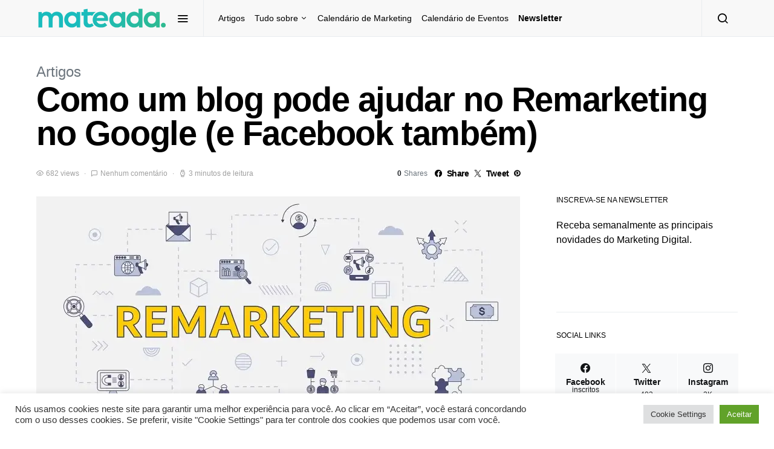

--- FILE ---
content_type: text/javascript
request_url: https://www.mateada.com/wp-content/litespeed/js/5656d0bd94d43c25faf43f1e373c1fa8.js?ver=a11e0
body_size: 0
content:
"use strict";(function($){$(document).on('submit','.pk-subscribe-form-wrap form',function(e){var form=$(this);var formWrap=$(form).closest('.pk-subscribe-form-wrap');var service=formWrap.data('service')||'mailchimp';if(service==='custom'){var privacy=$(formWrap).find('input[name="pk-privacy"]');if($(privacy).length>0&&!$(privacy).prop('checked')){e.preventDefault();$(privacy).parent().after('<p class="pk-alert pk-alert-warning">'+window.opt_in.warning_privacy+'</p>');return!1}
return!0}
$(formWrap).find('.pk-alert').remove();var privacy=$(formWrap).find('input[name="pk-privacy"]');if($(privacy).length>0&&!$(privacy).prop('checked')){$(privacy).parent().after('<p class="pk-alert pk-alert-warning">'+window.opt_in.warning_privacy+'</p>');return!1}
if(!$(form).hasClass('pk-loading')){$.ajax({type:'POST',url:window.opt_in.ajax_url+'?action=powerkit_subscription',data:$(form).serialize(),beforeSend:function(){$(form).addClass('pk-loading')},success:function(data){$(form).removeClass('pk-loading');if(data.success){$(form).after('<p class="pk-alert pk-alert-success">'+data.data+'</p>')}else{$(form).after('<p class="pk-alert pk-alert-warning">'+data.data+'</p>')}},error:function(){$(form).after('<p class="pk-alert pk-alert-warning">Error server!</p>');$(form).removeClass('pk-loading')}})}
return!1})})(jQuery)
;